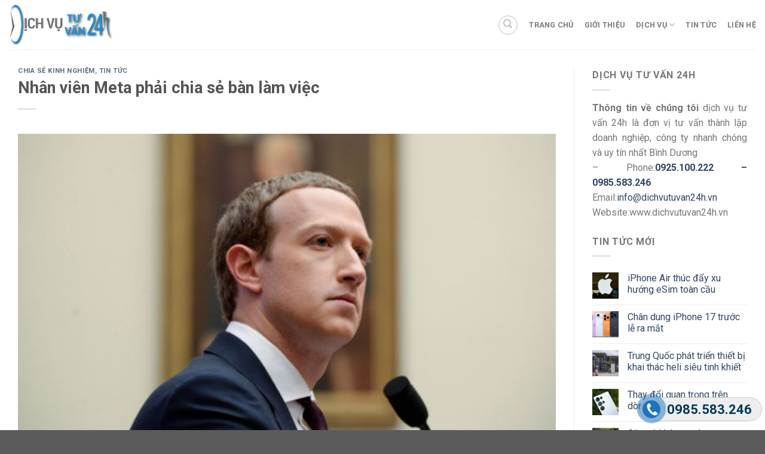

--- FILE ---
content_type: text/html; charset=UTF-8
request_url: https://dichvutuvan24h.vn/nhan-vien-meta-phai-chia-se-ban-lam-viec/
body_size: 18680
content:
<!DOCTYPE html> <!--[if IE 9 ]><html lang="vi" prefix="og: https://ogp.me/ns#" class="ie9 loading-site no-js"> <![endif]--> <!--[if IE 8 ]><html lang="vi" prefix="og: https://ogp.me/ns#" class="ie8 loading-site no-js"> <![endif]--> <!--[if (gte IE 9)|!(IE)]><!--><html lang="vi" prefix="og: https://ogp.me/ns#" class="loading-site no-js"> <!--<![endif]--><head><meta charset="UTF-8" /><link rel="profile" href="http://gmpg.org/xfn/11" /><link rel="pingback" href="https://dichvutuvan24h.vn/xmlrpc.php" /> <script>(function(html){html.className = html.className.replace(/\bno-js\b/,'js')})(document.documentElement);</script> <meta name="viewport" content="width=device-width, initial-scale=1, maximum-scale=1" /><title>Nhân viên Meta phải chia sẻ bàn làm việc - Dịch Vụ Tư Vấn 24h</title><style id="rocket-critical-css">p:empty:before{content:"​"}div.wpcf7{margin:0;padding:0}div.wpcf7 .screen-reader-response{position:absolute;overflow:hidden;clip:rect(1px,1px,1px,1px);height:1px;width:1px;margin:0;padding:0;border:0}div.wpcf7-response-output{margin:2em .5em 1em;padding:.2em 1em;border:2px solid red}.wpcf7-form-control-wrap{position:relative}.wpcf7-display-none{display:none}div.wpcf7 .ajax-loader{visibility:hidden;display:inline-block;background-image:url(https://dichvutuvan24h.vn/wp-content/plugins/contact-form-7/images/ajax-loader.gif);width:16px;height:16px;border:none;padding:0;margin:0 0 0 4px;vertical-align:middle}.fone{font-size:22px;color:red;line-height:40px;font-weight:700;padding-left:45px;margin:0 0}.fix_tel{position:fixed;bottom:15px;right:0;z-index:999}.fix_tel a{text-decoration:none;display:block}.tel{background:#eee;width:205px;height:40px;position:relative;overflow:hidden;background-size:40px;border-radius:28px;border:solid 1px #ccc}.ring-alo-phone{background-color:transparent;height:80px;position:absolute;visibility:hidden;width:80px;z-index:200000!important}.ring-alo-phone.ring-alo-show{visibility:visible}.ring-alo-ph-circle{animation:1.2s ease-in-out 0s normal none infinite running ring-alo-circle-anim;background-color:transparent;border:2px solid rgba(30,30,30,.4);border-radius:100%;height:70px;left:10px;opacity:.1;position:absolute;top:12px;transform-origin:50% 50% 0;width:70px}.ring-alo-phone.ring-alo-green .ring-alo-ph-circle{border-color:red;opacity:.5}.ring-alo-ph-circle-fill{animation:2.3s ease-in-out 0s normal none infinite running ring-alo-circle-fill-anim;background-color:#000;border:2px solid transparent;border-radius:100%;height:30px;left:30px;opacity:.1;position:absolute;top:33px;transform-origin:50% 50% 0;width:30px}.ring-alo-phone.ring-alo-green .ring-alo-ph-circle-fill{background-color:rgba(0,175,242,.5);opacity:0.75!important}.ring-alo-ph-img-circle{animation:1s ease-in-out 0s normal none infinite running ring-alo-circle-img-anim;border:2px solid transparent;border-radius:100%;height:30px;left:30px;opacity:1;position:absolute;top:33px;transform-origin:50% 50% 0;width:30px}.ring-alo-phone.ring-alo-green .ring-alo-ph-img-circle{background-color:red}@keyframes ring-alo-circle-anim{0%{opacity:.1;transform:rotate(0deg) scale(.5) skew(1deg)}30%{opacity:.5;transform:rotate(0deg) scale(.7) skew(1deg)}100%{opacity:.6;transform:rotate(0deg) scale(1) skew(1deg)}}@keyframes ring-alo-circle-img-anim{0%{transform:rotate(0deg) scale(1) skew(1deg)}10%{transform:rotate(-25deg) scale(1) skew(1deg)}20%{transform:rotate(25deg) scale(1) skew(1deg)}30%{transform:rotate(-25deg) scale(1) skew(1deg)}40%{transform:rotate(25deg) scale(1) skew(1deg)}50%{transform:rotate(0deg) scale(1) skew(1deg)}100%{transform:rotate(0deg) scale(1) skew(1deg)}}@keyframes ring-alo-circle-fill-anim{0%{opacity:.2;transform:rotate(0deg) scale(.7) skew(1deg)}50%{opacity:.2;transform:rotate(0deg) scale(1) skew(1deg)}100%{opacity:.2;transform:rotate(0deg) scale(.7) skew(1deg)}}.ring-alo-ph-img-circle a img{padding:1px 0 0 1px;width:30px;position:relative;top:-1px}html{font-family:sans-serif;-ms-text-size-adjust:100%;-webkit-text-size-adjust:100%}body{margin:0}article,aside,header,main{display:block}a{background-color:transparent}strong{font-weight:inherit}strong{font-weight:bolder}img{border-style:none}button,input{font:inherit}button,input{overflow:visible}button{text-transform:none}button,[type="submit"]{-webkit-appearance:button}button::-moz-focus-inner,input::-moz-focus-inner{border:0;padding:0}button:-moz-focusring,input:-moz-focusring{outline:1px dotted ButtonText}[type="search"]{-webkit-appearance:textfield}[type="search"]::-webkit-search-cancel-button,[type="search"]::-webkit-search-decoration{-webkit-appearance:none}*,*:before,*:after{box-sizing:border-box}html{box-sizing:border-box;background-attachment:fixed}body{color:#777;scroll-behavior:smooth;-webkit-font-smoothing:antialiased;-moz-osx-font-smoothing:grayscale}img{max-width:100%;height:auto;display:inline-block;vertical-align:middle}p:empty{display:none}a,button,input{-ms-touch-action:manipulation;touch-action:manipulation}.col{position:relative;margin:0;padding:0 15px 30px;width:100%}@media screen and (max-width:849px){.col{padding-bottom:30px}}@media screen and (min-width:850px){.row-divided>.col+.col:not(.large-12){border-left:1px solid #ececec}}.align-top{-webkit-justify-content:flex-start!important;-ms-flex-pack:start!important;justify-content:flex-start!important;-webkit-align-items:flex-start!important;-ms-flex-align:start!important;-ms-grid-row-align:flex-start!important;align-items:flex-start!important;-webkit-align-self:flex-start!important;-ms-flex-item-align:start!important;align-self:flex-start!important;vertical-align:top!important}@media screen and (min-width:850px){.large-3{max-width:25%;-webkit-flex-basis:25%;-ms-flex-preferred-size:25%;flex-basis:25%}.large-9{max-width:75%;-webkit-flex-basis:75%;-ms-flex-preferred-size:75%;flex-basis:75%}}body,.container,.row{width:100%;margin:0 auto}.container{padding-left:15px;padding-right:15px}.container,.row{max-width:1080px}.row.row-large{max-width:1110px}.flex-row{-js-display:flex;display:-webkit-flex;display:-ms-flexbox;display:flex;-webkit-flex-flow:row nowrap;-ms-flex-flow:row nowrap;flex-flow:row nowrap;-webkit-align-items:center;-ms-flex-align:center;align-items:center;-webkit-justify-content:space-between;-ms-flex-pack:justify;justify-content:space-between;width:100%}.header .flex-row{height:100%}.flex-col{max-height:100%}.flex-grow{-webkit-flex:1;-ms-flex:1;flex:1;-ms-flex-negative:1;-ms-flex-preferred-size:auto!important}.flex-center{margin:0 auto}.flex-left{margin-right:auto}.flex-right{margin-left:auto}@media all and (-ms-high-contrast:none){.nav>li>a>i{top:-1px}}.row{width:100%;-js-display:flex;display:-webkit-flex;display:-ms-flexbox;display:flex;-webkit-flex-flow:row wrap;-ms-flex-flow:row wrap;flex-flow:row wrap}@media screen and (min-width:850px){.row-large{padding-left:0;padding-right:0}.row-large>.col{padding:0 30px 30px;margin-bottom:0}}.nav-dropdown{position:absolute;min-width:260px;max-height:0;z-index:9;padding:20px 0 20px;opacity:0;margin:0;box-shadow:1px 1px 15px rgba(0,0,0,.15);border:2px solid #ddd;color:#777;background-color:#fff;text-align:left;display:table;left:-99999px}.nav-dropdown:after{visibility:hidden;display:block;content:"";clear:both;height:0}.nav-dropdown li{display:block;margin:0;vertical-align:top}.nav-dropdown li ul{margin:0;padding:0}.nav-dropdown>li.html{min-width:260px}.nav-column li>a,.nav-dropdown>li>a{width:auto;display:block;padding:10px 20px;line-height:1.3}.nav-column>li:last-child:not(.nav-dropdown-col)>a,.nav-dropdown>li:last-child:not(.nav-dropdown-col)>a{border-bottom:0!important}.nav-dropdown>li.nav-dropdown-col{text-align:left;display:table-cell;white-space:nowrap;width:160px;min-width:160px;border-right:1px solid transparent}.nav-dropdown .menu-item-has-children>a,.nav-dropdown .nav-dropdown-col>a{text-transform:uppercase;font-size:.8em;font-weight:bolder;color:#000}.nav-dropdown-default .nav-column li>a,.nav-dropdown.nav-dropdown-default>li>a{padding-left:0;padding-right:0;margin:0 10px;border-bottom:1px solid #ececec}.nav-dropdown-default{padding:20px}.nav-dropdown-has-arrow li.has-dropdown:after,.nav-dropdown-has-arrow li.has-dropdown:before{bottom:-2px;z-index:10;opacity:0;left:50%;border:solid transparent;content:'';height:0;width:0;position:absolute}.nav-dropdown-has-arrow li.has-dropdown:after{border-color:rgba(221,221,221,0);border-bottom-color:#fff;border-width:8px;margin-left:-8px}.nav-dropdown-has-arrow li.has-dropdown:before{z-index:-999;border-bottom-color:#ddd;border-width:11px;margin-left:-11px}.nav p{margin:0;padding-bottom:0}.nav,.nav ul:not(.nav-dropdown){margin:0;padding:0}.nav>li>button{margin-bottom:0}.nav{width:100%;position:relative;display:inline-block;display:-webkit-flex;display:-ms-flexbox;display:flex;-webkit-flex-flow:row wrap;-ms-flex-flow:row wrap;flex-flow:row wrap;-webkit-align-items:center;-ms-flex-align:center;align-items:center}.nav>li{display:inline-block;list-style:none;margin:0;padding:0;position:relative;margin:0 7px}.nav>li>a{padding:10px 0;display:inline-block;display:-webkit-inline-flex;display:-ms-inline-flexbox;display:inline-flex;-webkit-flex-wrap:wrap;-ms-flex-wrap:wrap;flex-wrap:wrap;-webkit-align-items:center;-ms-flex-align:center;align-items:center}.nav.nav-small>li>a{vertical-align:top;padding-top:5px;padding-bottom:5px;font-weight:400}.nav-small.nav>li.html{font-size:.75em}.nav-center{-webkit-justify-content:center;-ms-flex-pack:center;justify-content:center}.nav-left{-webkit-justify-content:flex-start;-ms-flex-pack:start;justify-content:flex-start}.nav-right{-webkit-justify-content:flex-end;-ms-flex-pack:end;justify-content:flex-end}@media (max-width:849px){.medium-nav-center{-webkit-justify-content:center;-ms-flex-pack:center;justify-content:center}}.nav>li>a,.nav-dropdown>li>a,.nav-column>li>a{color:rgba(102,102,102,.85)}.nav-dropdown>li>a,.nav-column>li>a{display:block}.nav li:last-child{margin-right:0!important}.nav-uppercase>li>a{letter-spacing:.02em;text-transform:uppercase;font-weight:bolder}@media (min-width:850px){.nav-divided>li{margin:0 .7em}.nav-divided>li+li>a:after{content:"";position:absolute;top:50%;width:1px;border-left:1px solid rgba(0,0,0,.1);height:15px;margin-top:-7px;left:-1em}}li.html form,li.html input{margin:0}.toggle{height:auto;width:45px;line-height:1;box-shadow:none!important;padding:0;color:currentColor;opacity:.6;margin:0 5px 0 0}.toggle i{font-size:1.8em}.nav.nav-vertical{-webkit-flex-flow:column;-ms-flex-flow:column;flex-flow:column}.nav-vertical li{list-style:none;margin:0;width:100%}.nav-vertical li li{font-size:1em;padding-left:.5em}.nav-vertical>li{display:-webkit-flex;display:-ms-flexbox;display:flex;-webkit-flex-flow:row wrap;-ms-flex-flow:row wrap;flex-flow:row wrap;-webkit-align-items:center;-ms-flex-align:center;align-items:center}.nav-vertical>li ul{width:100%}.nav-vertical li li.menu-item-has-children{margin-bottom:1em}.nav-vertical>li>ul>li a,.nav-vertical>li>a{display:block;width:auto;-webkit-flex-grow:1;-ms-flex-positive:1;flex-grow:1}.nav-vertical li li.menu-item-has-children>a{color:#000;text-transform:uppercase;font-size:.8em;font-weight:bolder}.nav-vertical>li.html{padding-top:1em;padding-bottom:1em}.nav-vertical>li>ul li a{color:#666}.nav-vertical>li>ul{margin:0 0 2em;padding-left:1em}.nav .children{position:fixed;opacity:0;left:-99999px;-webkit-transform:translateX(-10px);-ms-transform:translateX(-10px);transform:translateX(-10px)}.nav-sidebar.nav-vertical>li+li{border-top:1px solid #ececec}.nav-vertical>li+li{border-top:1px solid #ececec}.nav-vertical .social-icons{display:block;width:100%}.badge{display:table;z-index:20;height:2.8em;width:2.8em;-webkit-backface-visibility:hidden;backface-visibility:hidden}.badge-inner{display:table-cell;vertical-align:middle;text-align:center;width:100%;height:100%;background-color:#446084;line-height:.85;color:#fff;font-weight:bolder;padding:2px}.badge-small{width:2.3em;height:2.3em}.badge-small .badge-inner{line-height:.7}.badge-outline .badge-inner{color:#446084;background-color:#fff;border:2px solid currentColor}.badge-outline{margin-left:-.4em}.widget .badge-outline .badge-inner{background-color:transparent}.widget .badge{margin:0!important}.banner{position:relative;background-color:#446084;width:100%;min-height:30px}.banner-bg{overflow:hidden}.banner-layers{max-height:100%;height:100%;position:relative}@media (max-width:549px){.banner-layers{overflow:auto;-webkit-overflow-scrolling:touch}}.banner-layers>*{position:absolute!important}.button,button,input[type='submit']{position:relative;display:inline-block;background-color:transparent;text-transform:uppercase;font-size:.97em;letter-spacing:.03em;-ms-touch-action:none;touch-action:none;font-weight:bolder;text-align:center;color:currentColor;text-decoration:none;border:1px solid transparent;vertical-align:middle;border-radius:0;margin-top:0;margin-right:1em;text-shadow:none;line-height:2.4em;min-height:2.5em;padding:0 1.2em;max-width:100%;text-rendering:optimizeLegibility;box-sizing:border-box}.button.is-outline{line-height:2.19em}.button,input[type='submit'],input[type='submit'].button{color:#fff;background-color:#446084;background-color:var(--primary-color);border-color:rgba(0,0,0,.05)}.button.is-outline{border:2px solid currentColor;background-color:transparent}.dark .button,.dark input[type='submit']{color:#fff}.is-outline{color:silver}input[type='submit'],input[type='submit'].button,input[type='submit']{background-color:#446084}.secondary{background-color:#d26e4b}.text-center .button:first-of-type{margin-left:0!important}.flex-col button,.flex-col .button,.flex-col input{margin-bottom:0}.is-divider{height:3px;display:block;background-color:rgba(0,0,0,.1);margin:1em 0 1em;width:100%;max-width:30px}.widget .is-divider{margin-top:.66em}form{margin-bottom:0}input[type='email'],input[type='search']{box-sizing:border-box;border:1px solid #ddd;padding:0 .75em;height:2.507em;font-size:.97em;border-radius:0;max-width:100%;width:100%;vertical-align:middle;background-color:#fff;color:#333;box-shadow:inset 0 1px 2px rgba(0,0,0,.1)}input[type='email'],input[type='search']{-webkit-appearance:none;-moz-appearance:none;appearance:none}.form-flat input:not([type="submit"]){background-color:rgba(0,0,0,.03);box-shadow:none;border-color:rgba(0,0,0,.09);background-position:99% 50%;color:currentColor!important;border-radius:99px}.form-flat input{border-radius:99px}.dark .form-flat input:not([type="submit"]),.nav-dark .form-flat input:not([type="submit"]){background-color:rgba(255,255,255,.2)!important;border-color:rgba(255,255,255,.09);color:#FFF}.nav-dark .form-flat input::-webkit-input-placeholder,.dark .form-flat input::-webkit-input-placeholder{color:#FFF}i[class^="icon-"]{font-family:'fl-icons'!important;speak:none!important;margin:0;padding:0;display:inline-block;font-style:normal!important;font-weight:normal!important;font-variant:normal!important;text-transform:none!important;position:relative;line-height:1.2}button i,.button i{vertical-align:middle;top:-1.5px}a.icon:not(.button){font-family:sans-serif;margin-left:.25em;margin-right:.25em;font-size:1.2em}.header a.icon:not(.button){margin-left:.3em;margin-right:.3em}.header .nav-small a.icon:not(.button){font-size:1em}.button.icon{margin-left:.12em;margin-right:.12em;min-width:2.5em;padding-left:.6em;padding-right:.6em;display:inline-block}.button.icon i{font-size:1.2em}.button.icon.circle{padding-left:0;padding-right:0}.button.icon.circle>i{margin:0 8px}.button.icon.circle>i:only-child{margin:0}.nav>li>a>i{vertical-align:middle;font-size:20px}.nav>li>a>i+span{margin-left:5px}.nav-small>li>a>i{font-size:1em}.nav>li>a>i.icon-search{font-size:1.2em}.nav>li>a>i.icon-menu{font-size:1.9em}.nav>li.has-icon>a>i{min-width:1em}.nav-vertical>li>a>i{font-size:16px;opacity:.6;top:-2px}.has-dropdown .icon-angle-down{font-size:16px;margin-left:.2em;opacity:.6}img{opacity:1}.overlay{position:absolute;top:0;bottom:0;height:100%;left:-1px;right:-1px;background-color:rgba(0,0,0,.15)}.lightbox-content{background-color:#fff;max-width:875px;margin:0 auto;-webkit-transform:translateZ(0);transform:translateZ(0);box-shadow:3px 3px 20px 0 rgba(0,0,0,.15);position:relative}.mfp-hide{display:none!important}.text-box{max-height:100%}.text-box .text{position:relative;z-index:10;backface-visbility:hidden}a{color:#334862;text-decoration:none}a.plain{color:currentColor}ul{list-style:disc}ul{margin-top:0;padding:0}ul ul{margin:1.5em 0 1.5em 3em}li{margin-bottom:.6em}.button,button,input{margin-bottom:1em}form,p,ul{margin-bottom:1.3em}form p{margin-bottom:.5em}body{line-height:1.6}h1,h3,h6{color:#555;width:100%;margin-top:0;margin-bottom:.5em;text-rendering:optimizeSpeed}h1{font-size:1.7em;line-height:1.3}h3{font-size:1.25em}h6{font-size:.85em;opacity:.8}@media (max-width:549px){h1{font-size:1.4em}h3{font-size:1em}}p{margin-top:0}p.lead{font-size:1.3em}.uppercase,h6,span.widget-title{line-height:1.05;letter-spacing:.05em;text-transform:uppercase}span.widget-title{font-size:1em;font-weight:600}.is-normal{font-weight:400}.uppercase{line-height:1.2;text-transform:uppercase}.is-small{font-size:.8em}.is-xsmall{font-size:.7em}.banner .button{margin-top:.5em;margin-bottom:.5em}.banner h3{font-size:2em}.banner h3{padding:0;font-weight:400;margin-top:.2em;margin-bottom:.2em;line-height:1}.banner p{padding:0;margin-top:1em;margin-bottom:1em}.nav>li>a{font-size:.8em}.nav>li.html{font-size:.85em}.container:after,.row:after{content:"";display:table;clear:both}@media (min-width:850px){.show-for-medium{display:none!important}}@media (max-width:849px){.hide-for-medium{display:none!important}}.full-width{width:100%!important;max-width:100%!important;padding-left:0!important;padding-right:0!important;display:block}.mb-0{margin-bottom:0!important}.ml-0{margin-left:0!important}.mr-half{margin-right:15px}.pb-half{padding-bottom:15px}.pt-half{padding-top:15px}.text-left{text-align:left}.text-center{text-align:center}.text-center>div,.text-center .is-divider{margin-left:auto;margin-right:auto}.relative{position:relative!important}.fixed{position:fixed!important;z-index:12}.bottom{bottom:0}.fill{position:absolute;top:0;left:0;height:100%;right:0;bottom:0;padding:0!important;margin:0!important}.bg-fill{background-size:cover!important;background-repeat:no-repeat!important;background-position:50% 50%}.circle{border-radius:999px!important;object-fit:cover}.z-1{z-index:21}.z-top{z-index:9995}.block{display:block}.op-7{opacity:.7}.no-scrollbar{-ms-overflow-style:-ms-autohiding-scrollbar}.no-scrollbar::-webkit-scrollbar{width:0px!important;height:0px!important}.screen-reader-text{clip:rect(1px,1px,1px,1px);position:absolute!important;height:1px;width:1px;overflow:hidden}@media screen and (max-width:549px){.x10{left:10%}.y50{top:50.3%;-webkit-transform:translateY(-50%);-ms-transform:translateY(-50%);transform:translateY(-50%)}}@media screen and (min-width:550px) and (max-width:849px){.md-x10{left:10%}.md-y50{top:50%;-webkit-transform:translateY(-50%)!important;-ms-transform:translateY(-50%)!important;transform:translateY(-50%)!important}}@media screen and (min-width:850px){.lg-x10{left:10%}.lg-y50{top:50%;-webkit-transform:translateY(-50%)!important;-ms-transform:translateY(-50%)!important;transform:translateY(-50%)!important}}.res-text{font-size:11px}@media screen and (min-width:550px){.res-text{font-size:1.8vw}}@media screen and (min-width:850px){.res-text{font-size:16px}}[data-animate]{will-change:filter,transform,opacity;-webkit-backface-visibility:hidden;-webkit-animation-fill-mode:forwards;animation-fill-mode:forwards;opacity:0!important}[data-animate="fadeInUp"]{-webkit-transform:translate3d(0,70px,0);transform:translate3d(0,70px,0)}.is-border{border-width:1px;border-style:solid;border-color:#ececec;position:absolute;border-radius:0;margin:0;top:0;bottom:0;right:0;left:0}.is-dashed{border-style:dashed}.button.tooltip{opacity:1}.dark,.dark p{color:#f1f1f1}.dark h3{color:#fff}.nav-dark .nav>li>a{color:rgba(255,255,255,.8)}.nav-dark .nav-divided>li+li>a:after{border-color:rgba(255,255,255,.2)}.nav-dark .nav>li.html{color:#fff}html{overflow-x:hidden}#wrapper,#main{background-color:#fff;position:relative}.page-wrapper{padding-top:30px;padding-bottom:30px}.header,.header-wrapper{width:100%;z-index:30;position:relative;background-size:cover;background-position:50% 0}.header-bg-color{background-color:rgba(255,255,255,.9)}.header-top{display:-webkit-flex;display:-ms-flexbox;display:flex;-webkit-align-items:center;-ms-flex-align:center;align-items:center;-webkit-flex-wrap:no-wrap;-ms-flex-wrap:no-wrap;flex-wrap:no-wrap}.header-bg-image,.header-bg-color{background-position:50% 0}.header-top{background-color:#446084;z-index:11;position:relative;min-height:20px}.header-main{z-index:10;position:relative}.top-divider{margin-bottom:-1px;border-top:1px solid currentColor;opacity:.1}.nav>li.header-divider{border-left:1px solid rgba(0,0,0,.1);height:30px;vertical-align:middle;position:relative;margin:0 7.5px}.post{margin:0 0 30px}.entry-header-text{padding:1.5em 0 1.5em}.entry-header-text.text-center{padding-left:1.5em;padding-right:1.5em}.entry-header-text-top{padding-top:0}.entry-content{padding-top:1.5em;padding-bottom:1.5em}.badge.post-date{top:7%}.widget{margin-bottom:1.5em}.widget ul{margin:0}.widget li{list-style:none}.widget>ul>li{list-style:none;margin-bottom:.3em;text-align:left;margin:0}.widget>ul>li:before{font-family:'fl-icons';display:inline-block;opacity:.6;margin-right:6px}.widget>ul>li+li{border-top:1px solid #ececec}.recent-blog-posts{padding:10px 0 10px}.recent-blog-posts a{line-height:1.2;display:block;margin-bottom:6px}.wpcf7{color:#333;position:relative}.wpcf7 .ajax-loader{display:none!important}.dark .wpcf7{color:#FFF}.wpcf7 p{padding:0;margin:0}.wpcf7 .wpcf7-form-control-wrap{display:block}.wpcf7 .ajax-loader{position:absolute;right:0;background-color:#FFF;border-radius:99px}.wpcf7 .wpcf7-response-output{margin:5px 0 0 0;border-radius:10px}html{background-color:#5b5b5b}.back-to-top{margin:0;opacity:0;bottom:20px;right:20px;-webkit-transform:translateY(30%);-ms-transform:translateY(30%);transform:translateY(30%)}.logo{line-height:1;margin:0}.logo a{text-decoration:none;display:block;color:#446084;font-size:32px;text-transform:uppercase;font-weight:bolder;margin:0}.logo img{display:block;width:auto}.header-logo-dark{display:none!important}.logo-left .logo{margin-left:0;margin-right:30px}@media screen and (max-width:849px){.header-inner .nav{-webkit-flex-wrap:nowrap;-ms-flex-wrap:nowrap;flex-wrap:nowrap}.medium-logo-center .flex-left{-webkit-order:1;-ms-flex-order:1;order:1;-webkit-flex:1 1 0%;-ms-flex:1 1 0%;flex:1 1 0%}.medium-logo-center .logo{-webkit-order:2;-ms-flex-order:2;order:2;text-align:center;margin:0 15px}.medium-logo-center .logo img{margin:0 auto}.medium-logo-center .flex-right{-webkit-flex:1 1 0%;-ms-flex:1 1 0%;flex:1 1 0%;-webkit-order:3;-ms-flex-order:3;order:3}}.sidebar-menu .search-form{display:block!important}.searchform-wrapper form{margin-bottom:0}.sidebar-menu .search-form{padding:5px 0;width:100%}.searchform-wrapper:not(.form-flat) .submit-button{border-top-left-radius:0!important;border-bottom-left-radius:0!important}.searchform{position:relative}.searchform .button.icon{margin:0}.searchform .button.icon i{font-size:1.2em}.searchform-wrapper{width:100%}.searchform-wrapper .autocomplete-suggestions{overflow-y:scroll;-webkit-overflow-scrolling:touch;max-height:50vh;overflow-y:auto}.header .search-form .autocomplete-suggestions{max-height:80vh}.header .search-form .live-search-results{text-align:left;color:#111;top:105%;box-shadow:0 0 10px 0 rgba(0,0,0,.1);left:0;right:0;background-color:rgba(255,255,255,.95);position:absolute}.header li .html .live-search-results{top:0;position:relative;box-shadow:none;background-color:transparent}.icon-phone:before{content:"\e600"}.icon-menu:before{content:"\e800"}.icon-angle-up:before{content:"\f106"}.icon-angle-down:before{content:"\f107"}.icon-twitter:before{content:"\e001"}.icon-envelop:before{content:"\e003"}.icon-facebook:before{content:"\e002"}.icon-instagram:before{content:"\e00e"}.icon-search:before{content:"\e012"}.social-icons{display:inline-block;vertical-align:middle;font-size:.85em;color:#999}.html .social-icons{font-size:1em}.social-icons i{min-width:1em}.nav-dark .social-icons{color:#FFF}.float-menu a{text-decoration:none}.float-menu ul{list-style-type:none;margin:0;padding:0}.fm-bar{position:fixed;z-index:10100}.fm-bar.fm-side-space{margin:2px}.fm-bar.fm-button-space li:not(:last-child){margin-bottom:2px}.fm-bar a{width:42px;display:block;position:relative}.fm-icon{width:42px;height:42px;line-height:42px;position:relative;z-index:11;display:inline-block;vertical-align:middle;text-align:center;background-repeat:no-repeat;font-size:24px}.fm-label{font-size:15px;line-height:42px;padding:0 11px 0 8px;position:absolute;left:42px;top:0;z-index:10;display:none;box-sizing:border-box;white-space:nowrap}.fm-label-space .fm-label{margin-left:2px}.fm-hit{height:100%;position:absolute;left:0;top:0;display:none;height:42px}.fm-label-space .fm-hit{width:2px;left:42px}.fm-item-0 .fm-icon,.fm-item-0 .fm-label{color:#fff;background-color:#0c685f}.fm-item-1 .fm-icon,.fm-item-1 .fm-label{color:#fff;background-color:#00ead3}</style><meta name="description" content="Nhiều nhân viên Meta không còn bàn làm việc riêng, phải chia sẻ chỗ ngồi vì công ty thu hẹp diện tích văn phòng và cắt giảm chi tiêu."/><meta name="robots" content="follow, index, max-snippet:-1, max-video-preview:-1, max-image-preview:large"/><link rel="canonical" href="https://dichvutuvan24h.vn/nhan-vien-meta-phai-chia-se-ban-lam-viec/" /><meta property="og:locale" content="vi_VN" /><meta property="og:type" content="article" /><meta property="og:title" content="Nhân viên Meta phải chia sẻ bàn làm việc - Dịch Vụ Tư Vấn 24h" /><meta property="og:description" content="Nhiều nhân viên Meta không còn bàn làm việc riêng, phải chia sẻ chỗ ngồi vì công ty thu hẹp diện tích văn phòng và cắt giảm chi tiêu." /><meta property="og:url" content="https://dichvutuvan24h.vn/nhan-vien-meta-phai-chia-se-ban-lam-viec/" /><meta property="og:site_name" content="Dịch Vụ Tư Vấn 24h" /><meta property="article:section" content="Chia sẻ kinh nghiệm" /><meta property="og:image" content="https://dichvutuvan24h.vn/wp-content/uploads/2022/11/CEO-Mark.jpg" /><meta property="og:image:secure_url" content="https://dichvutuvan24h.vn/wp-content/uploads/2022/11/CEO-Mark.jpg" /><meta property="og:image:width" content="655" /><meta property="og:image:height" content="391" /><meta property="og:image:alt" content="Nhân viên Meta phải chia sẻ bàn làm việc" /><meta property="og:image:type" content="image/jpeg" /><meta name="twitter:card" content="summary_large_image" /><meta name="twitter:title" content="Nhân viên Meta phải chia sẻ bàn làm việc - Dịch Vụ Tư Vấn 24h" /><meta name="twitter:description" content="Nhiều nhân viên Meta không còn bàn làm việc riêng, phải chia sẻ chỗ ngồi vì công ty thu hẹp diện tích văn phòng và cắt giảm chi tiêu." /><meta name="twitter:image" content="https://dichvutuvan24h.vn/wp-content/uploads/2022/11/CEO-Mark.jpg" /> <script type="application/ld+json" class="rank-math-schema-pro">{"@context":"https://schema.org","@graph":[{"@type":"BreadcrumbList","@id":"https://dichvutuvan24h.vn/nhan-vien-meta-phai-chia-se-ban-lam-viec/#breadcrumb","itemListElement":[{"@type":"ListItem","position":"1","item":{"@id":"https://dichvutuvan24h.vn","name":"Home"}},{"@type":"ListItem","position":"2","item":{"@id":"https://dichvutuvan24h.vn/chia-se-kinh-nghiem/","name":"Chia s\u1ebb kinh nghi\u1ec7m"}},{"@type":"ListItem","position":"3","item":{"@id":"https://dichvutuvan24h.vn/nhan-vien-meta-phai-chia-se-ban-lam-viec/","name":"Nh\u00e2n vi\u00ean Meta ph\u1ea3i chia s\u1ebb b\u00e0n l\u00e0m vi\u1ec7c"}}]}]}</script> <link rel='dns-prefetch' href='//fonts.googleapis.com' /><link rel="alternate" type="application/rss+xml" title="Dòng thông tin Dịch Vụ Tư Vấn 24h &raquo;" href="https://dichvutuvan24h.vn/feed/" /><link rel="alternate" type="application/rss+xml" title="Dòng phản hồi Dịch Vụ Tư Vấn 24h &raquo;" href="https://dichvutuvan24h.vn/comments/feed/" /><link rel="alternate" type="application/rss+xml" title="Dịch Vụ Tư Vấn 24h &raquo; Nhân viên Meta phải chia sẻ bàn làm việc Dòng phản hồi" href="https://dichvutuvan24h.vn/nhan-vien-meta-phai-chia-se-ban-lam-viec/feed/" /><style type="text/css">img.wp-smiley,img.emoji{display:inline!important;border:none!important;box-shadow:none!important;height:1em!important;width:1em!important;margin:0 .07em!important;vertical-align:-0.1em!important;background:none!important;padding:0!important}</style><link rel='preload' id='wp-block-library-css'  href='https://dichvutuvan24h.vn/wp-includes/css/dist/block-library/style.min.css' as="style" onload="this.onload=null;this.rel='stylesheet'" type='text/css' media='all' /><link data-minify="1" rel='preload' id='contact-form-7-css'  href='https://dichvutuvan24h.vn/wp-content/cache/min/1/wp-content/plugins/contact-form-7/includes/css/styles-9417a3236cc5b729ef19e362f90d8a0a.css' as="style" onload="this.onload=null;this.rel='stylesheet'" type='text/css' media='all' /><link data-minify="1" rel='preload' id='easy-callnow-css'  href='https://dichvutuvan24h.vn/wp-content/cache/min/1/wp-content/plugins/easy-call-now/public/css/easy-callnow-public-4fc2628232ecf53d871da2fa69ac8983.css' as="style" onload="this.onload=null;this.rel='stylesheet'" type='text/css' media='all' /><link rel='preload' id='toc-screen-css'  href='https://dichvutuvan24h.vn/wp-content/cache/busting/1/wp-content/plugins/table-of-contents-plus/screen.min-2106.css' as="style" onload="this.onload=null;this.rel='stylesheet'" type='text/css' media='all' /><link data-minify="1" rel='preload' id='flatsome-icons-css'  href='https://dichvutuvan24h.vn/wp-content/cache/min/1/wp-content/themes/flatsome/assets/css/fl-icons-7a952219974fd4ef16e7231c8fac8988.css' as="style" onload="this.onload=null;this.rel='stylesheet'" type='text/css' media='all' /><link data-minify="1" rel='preload' id='flatsome-main-css'  href='https://dichvutuvan24h.vn/wp-content/cache/min/1/wp-content/themes/flatsome/assets/css/flatsome-721b5c0ca93007e87d1ef6b58e03a0de.css' as="style" onload="this.onload=null;this.rel='stylesheet'" type='text/css' media='all' /><link data-minify="1" rel='preload' id='flatsome-style-css'  href='https://dichvutuvan24h.vn/wp-content/cache/min/1/wp-content/themes/flatsome-child/style-f16a71379dc7473bf1c94c1958ba7f58.css' as="style" onload="this.onload=null;this.rel='stylesheet'" type='text/css' media='all' /><link rel='preload' id='flatsome-googlefonts-css'  href='//fonts.googleapis.com/css?family=Roboto%3Aregular%2C700%2Cregular%2C700%2Cregular&#038;display=swap&#038;ver=3.9' as="style" onload="this.onload=null;this.rel='stylesheet'" type='text/css' media='all' /> <script type='text/javascript' src='https://dichvutuvan24h.vn/wp-content/cache/busting/1/wp-includes/js/jquery/jquery.min-3.6.0.js' id='jquery-core-js'></script> <script type='text/javascript' src='https://dichvutuvan24h.vn/wp-content/cache/busting/1/wp-includes/js/jquery/jquery-migrate.min-3.3.2.js' id='jquery-migrate-js'></script> <script data-minify="1" type='text/javascript' src='https://dichvutuvan24h.vn/wp-content/cache/min/1/wp-content/plugins/easy-call-now/public/js/easy-callnow-public-be8c6280db175125ebf3f02ff725f3f1.js' id='easy-callnow-js'></script> <link rel="https://api.w.org/" href="https://dichvutuvan24h.vn/wp-json/" /><link rel="alternate" type="application/json" href="https://dichvutuvan24h.vn/wp-json/wp/v2/posts/2713" /><link rel="EditURI" type="application/rsd+xml" title="RSD" href="https://dichvutuvan24h.vn/xmlrpc.php?rsd" /><link rel="wlwmanifest" type="application/wlwmanifest+xml" href="https://dichvutuvan24h.vn/wp-includes/wlwmanifest.xml" /><meta name="generator" content="WordPress 5.8.12" /><link rel='shortlink' href='https://dichvutuvan24h.vn/?p=2713' /><div class="fix_tel"><div class="ring-alo-phone ring-alo-green ring-alo-show" id="ring-alo-phoneIcon" style="right: 150px; bottom: -12px;"><div class="ring-alo-ph-circle"></div><div class="ring-alo-ph-circle-fill"></div><div class="ring-alo-ph-img-circle"><a href="tel:0985583246"> <img class="lazy"
src="https://dichvutuvan24h.vn/wp-content/plugins/easy-call-now/public/images/phone-ring.png"
alt="<php _e('Click to Call','call-now'); ?>"> <noscript>&amp;lt;img src="https://dichvutuvan24h.vn/wp-content/plugins/easy-call-now/public/images/phone-ring.png" alt=""&amp;gt;</noscript> </a></div></div><div class="tel"><p class="fone">0985.583.246</p></div></div><style type="text/css">.ring-alo-phone.ring-alo-green .ring-alo-ph-img-circle{background-color:#1e73be}.ring-alo-phone.ring-alo-green .ring-alo-ph-circle{background-color:#1e73be}.ring-alo-phone.ring-alo-green .ring-alo-ph-circle{border-color:#1e73be}.ring-alo-phone.ring-alo-green.ring-alo-hover .ring-alo-ph-img-circle,.ring-alo-phone.ring-alo-green:hover .ring-alo-ph-img-circle{background-color:#baf5a7}.fone{color:#003956}.tel{background-color:#eee}.fix_tel{top:auto;bottom:auto;right:auto;left:auto;bottom:15px;right:5px}</style><style>.bg{opacity:0;transition:opacity 1s;-webkit-transition:opacity 1s}.bg-loaded{opacity:1}</style><!--[if IE]><link rel="preload" type="text/css" href="https://dichvutuvan24h.vn/wp-content/themes/flatsome/assets/css/ie-fallback.css" as="style" onload="this.onload=null;this.rel='stylesheet'"><script src="//cdnjs.cloudflare.com/ajax/libs/html5shiv/3.6.1/html5shiv.js"></script><script>var head = document.getElementsByTagName('head')[0],style = document.createElement('style');style.type = 'text/css';style.styleSheet.cssText = ':before,:after{content:none !important';head.appendChild(style);setTimeout(function(){head.removeChild(style);}, 0);</script><script src="https://dichvutuvan24h.vn/wp-content/themes/flatsome/assets/libs/ie-flexibility.js"></script><![endif]--> <script type="text/javascript">var Tawk_API=Tawk_API||{}, Tawk_LoadStart=new Date();
(function(){
var s1=document.createElement("script"),s0=document.getElementsByTagName("script")[0];
s1.async=true;
s1.src='https://embed.tawk.to/60910ea4b1d5182476b56437/1f4ra2dbi';
s1.charset='UTF-8';
s1.setAttribute('crossorigin','*');
s0.parentNode.insertBefore(s1,s0);
})();</script> <link rel="icon" href="https://dichvutuvan24h.vn/wp-content/uploads/2019/09/cropped-logo-24h-32x32.png" sizes="32x32" /><link rel="icon" href="https://dichvutuvan24h.vn/wp-content/uploads/2019/09/cropped-logo-24h-192x192.png" sizes="192x192" /><link rel="apple-touch-icon" href="https://dichvutuvan24h.vn/wp-content/uploads/2019/09/cropped-logo-24h-180x180.png" /><meta name="msapplication-TileImage" content="https://dichvutuvan24h.vn/wp-content/uploads/2019/09/cropped-logo-24h-270x270.png" /><style id="custom-css" type="text/css">:root{--primary-color:#446084}.full-width .ubermenu-nav,.container,.row{max-width:1410px}.row.row-collapse{max-width:1380px}.row.row-small{max-width:1402.5px}.row.row-large{max-width:1440px}.header-main{height:83px}#logo img{max-height:83px}#logo{width:176px}.header-bottom{min-height:10px}.header-top{min-height:30px}.transparent .header-main{height:30px}.transparent #logo img{max-height:30px}.has-transparent + .page-title:first-of-type,.has-transparent + #main>.page-title,.has-transparent + #main>div>.page-title,.has-transparent + #main .page-header-wrapper:first-of-type .page-title{padding-top:30px}.header.show-on-scroll,.stuck .header-main{height:70px!important}.stuck #logo img{max-height:70px!important}.search-form{width:62%}.header-bg-color,.header-wrapper{background-color:rgba(255,255,255,.69)}.header-bottom{background-color:#f1f1f1}.header-main .nav>li>a{line-height:16px}@media (max-width:549px){.header-main{height:70px}#logo img{max-height:70px}}[data-icon-label]:after,.secondary.is-underline:hover,.secondary.is-outline:hover,.icon-label,.button.secondary:not(.is-outline),.button.alt:not(.is-outline),.badge-inner.on-sale,.button.checkout,.single_add_to_cart_button,.current .breadcrumb-step{background-color:#1e73be}[data-text-bg="secondary"]{background-color:#1e73be}.secondary.is-underline,.secondary.is-link,.secondary.is-outline,.stars a.active,.star-rating:before,.woocommerce-page .star-rating:before,.star-rating span:before,.color-secondary{color:#1e73be}[data-text-color="secondary"]{color:#1e73be!important}.secondary.is-outline:hover{border-color:#1e73be}body{font-size:100%}body{font-family:"Roboto",sans-serif}body{font-weight:0}.nav>li>a{font-family:"Roboto",sans-serif}.mobile-sidebar-levels-2 .nav>li>ul>li>a{font-family:"Roboto",sans-serif}.nav>li>a{font-weight:700}.mobile-sidebar-levels-2 .nav>li>ul>li>a{font-weight:700}h1,h2,h3,h4,h5,h6,.heading-font,.off-canvas-center .nav-sidebar.nav-vertical>li>a{font-family:"Roboto",sans-serif}h1,h2,h3,h4,h5,h6,.heading-font,.banner h1,.banner h2{font-weight:700}.alt-font{font-family:"Roboto",sans-serif}.alt-font{font-weight:0!important}.label-new.menu-item>a:after{content:"New"}.label-hot.menu-item>a:after{content:"Hot"}.label-sale.menu-item>a:after{content:"Sale"}.label-popular.menu-item>a:after{content:"Popular"}</style><script>/*! loadCSS rel=preload polyfill. [c]2017 Filament Group, Inc. MIT License */
(function(w){"use strict";if(!w.loadCSS){w.loadCSS=function(){}}
var rp=loadCSS.relpreload={};rp.support=(function(){var ret;try{ret=w.document.createElement("link").relList.supports("preload")}catch(e){ret=!1}
return function(){return ret}})();rp.bindMediaToggle=function(link){var finalMedia=link.media||"all";function enableStylesheet(){link.media=finalMedia}
if(link.addEventListener){link.addEventListener("load",enableStylesheet)}else if(link.attachEvent){link.attachEvent("onload",enableStylesheet)}
setTimeout(function(){link.rel="stylesheet";link.media="only x"});setTimeout(enableStylesheet,3000)};rp.poly=function(){if(rp.support()){return}
var links=w.document.getElementsByTagName("link");for(var i=0;i<links.length;i++){var link=links[i];if(link.rel==="preload"&&link.getAttribute("as")==="style"&&!link.getAttribute("data-loadcss")){link.setAttribute("data-loadcss",!0);rp.bindMediaToggle(link)}}};if(!rp.support()){rp.poly();var run=w.setInterval(rp.poly,500);if(w.addEventListener){w.addEventListener("load",function(){rp.poly();w.clearInterval(run)})}else if(w.attachEvent){w.attachEvent("onload",function(){rp.poly();w.clearInterval(run)})}}
if(typeof exports!=="undefined"){exports.loadCSS=loadCSS}
else{w.loadCSS=loadCSS}}(typeof global!=="undefined"?global:this))</script></head><body class="post-template-default single single-post postid-2713 single-format-standard lightbox nav-dropdown-has-arrow nav-dropdown-has-shadow nav-dropdown-has-border"><a class="skip-link screen-reader-text" href="#main">Skip to content</a><div id="wrapper"><header id="header" class="header has-sticky sticky-jump"><div class="header-wrapper"><div id="masthead" class="header-main "><div class="header-inner flex-row container logo-left medium-logo-center" role="navigation"><div id="logo" class="flex-col logo"> <a href="https://dichvutuvan24h.vn/" title="Dịch Vụ Tư Vấn 24h - Dịch Vụ thành nghiệp doanh nghiệp" rel="home"> <img width="176" height="83" src="https://dichvutuvan24h.vn/wp-content/uploads/2019/09/Asset-1@4x.png" class="header_logo header-logo" alt="Dịch Vụ Tư Vấn 24h"/><img  width="176" height="83" src="https://dichvutuvan24h.vn/wp-content/uploads/2019/09/Asset-1@4x.png" class="header-logo-dark" alt="Dịch Vụ Tư Vấn 24h"/></a></div><div class="flex-col show-for-medium flex-left"><ul class="mobile-nav nav nav-left "><li class="nav-icon has-icon"> <a href="#" data-open="#main-menu" data-pos="left" data-bg="main-menu-overlay" data-color="" class="is-small" aria-label="Menu" aria-controls="main-menu" aria-expanded="false"> <i class="icon-menu" ></i> </a></li></ul></div><div class="flex-col hide-for-medium flex-left
flex-grow"><ul class="header-nav header-nav-main nav nav-left  nav-spacing-medium nav-uppercase" ></ul></div><div class="flex-col hide-for-medium flex-right"><ul class="header-nav header-nav-main nav nav-right  nav-spacing-medium nav-uppercase"><li class="header-search header-search-dropdown has-icon has-dropdown menu-item-has-children"><div class="header-button"> <a href="#" aria-label="Search" class="icon button circle is-outline is-small"><i class="icon-search" ></i></a></div><ul class="nav-dropdown nav-dropdown-default"><li class="header-search-form search-form html relative has-icon"><div class="header-search-form-wrapper"><div class="searchform-wrapper ux-search-box relative form-flat is-normal"><form method="get" class="searchform" action="https://dichvutuvan24h.vn/" role="search"><div class="flex-row relative"><div class="flex-col flex-grow"> <input type="search" class="search-field mb-0" name="s" value="" id="s" placeholder="Tìm kiếm" /></div><div class="flex-col"> <button type="submit" class="ux-search-submit submit-button secondary button icon mb-0" aria-label="Submit"> <i class="icon-search" ></i> </button></div></div><div class="live-search-results text-left z-top"></div></form></div></div></li></ul></li><li id="menu-item-1112" class="menu-item menu-item-type-custom menu-item-object-custom menu-item-home menu-item-1112 menu-item-design-default"><a href="https://dichvutuvan24h.vn/" class="nav-top-link">Trang chủ</a></li><li id="menu-item-1924" class="menu-item menu-item-type-post_type menu-item-object-page menu-item-1924 menu-item-design-default"><a href="https://dichvutuvan24h.vn/gioi-thieu-24h/" class="nav-top-link">Giới thiệu</a></li><li id="menu-item-1806" class="menu-item menu-item-type-custom menu-item-object-custom menu-item-has-children menu-item-1806 menu-item-design-default has-dropdown"><a href="#" class="nav-top-link">Dịch vụ<i class="icon-angle-down" ></i></a><ul class="sub-menu nav-dropdown nav-dropdown-default"><li id="menu-item-1947" class="menu-item menu-item-type-taxonomy menu-item-object-category menu-item-1947"><a href="https://dichvutuvan24h.vn/thanh-lap-cong-ty/">Thành lập công ty</a></li><li id="menu-item-1955" class="menu-item menu-item-type-taxonomy menu-item-object-category menu-item-1955"><a href="https://dichvutuvan24h.vn/bang-gia-thanh-lap-cong-ty/">Bảng giá thành lập công ty</a></li><li id="menu-item-1809" class="menu-item menu-item-type-custom menu-item-object-custom menu-item-1809"><a href="#">Tư vấn giấy phép con</a></li><li id="menu-item-1941" class="menu-item menu-item-type-taxonomy menu-item-object-category menu-item-1941"><a href="https://dichvutuvan24h.vn/dich-vu-ke-toan/">Dịch vụ kế toán</a></li></ul></li><li id="menu-item-1295" class="menu-item menu-item-type-custom menu-item-object-custom menu-item-1295 menu-item-design-default"><a href="https://dichvutuvan24h.vn/thong-tin-huu-ich/" class="nav-top-link">Tin tức</a></li><li id="menu-item-1811" class="menu-item menu-item-type-custom menu-item-object-custom menu-item-1811 menu-item-design-default"><a href="#" class="nav-top-link">Liên Hệ</a></li></ul></div><div class="flex-col show-for-medium flex-right"><ul class="mobile-nav nav nav-right "></ul></div></div><div class="container"><div class="top-divider full-width"></div></div></div><div class="header-bg-container fill"><div class="header-bg-image fill"></div><div class="header-bg-color fill"></div></div></div></header><main id="main" class=""><div id="content" class="blog-wrapper blog-single page-wrapper"><div class="row row-large row-divided "><div class="large-9 col"><article id="post-2713" class="post-2713 post type-post status-publish format-standard has-post-thumbnail hentry category-chia-se-kinh-nghiem category-tin-tuc"><div class="article-inner "><header class="entry-header"><div class="entry-header-text entry-header-text-top text-left"><h6 class="entry-category is-xsmall"> <a href="https://dichvutuvan24h.vn/chia-se-kinh-nghiem/" rel="category tag">Chia sẻ kinh nghiệm</a>, <a href="https://dichvutuvan24h.vn/tin-tuc/" rel="category tag">Tin Tức</a></h6><h1 class="entry-title">Nhân viên Meta phải chia sẻ bàn làm việc</h1><div class="entry-divider is-divider small"></div></div><div class="entry-image relative"> <a href="https://dichvutuvan24h.vn/nhan-vien-meta-phai-chia-se-ban-lam-viec/"> <img width="655" height="391" src="https://dichvutuvan24h.vn/wp-content/uploads/2022/11/CEO-Mark.jpg" class="attachment-large size-large wp-post-image" alt="CEO Mark" loading="lazy" title="Nhân viên Meta phải chia sẻ bàn làm việc 1"></a></div></header><div class="entry-content single-page"><h1 class="title-detail">Nhân viên Meta phải chia sẻ bàn làm việc</h1><p class="description">Nhiều nhân viên Meta không còn bàn làm việc riêng, phải chia sẻ chỗ ngồi vì công ty thu hẹp diện tích văn phòng và cắt giảm chi tiêu.</p><article class="fck_detail "><div id="divfirst"><p class="Normal">Theo thông báo của CEO Mark Zuckerberg ngày 9/11, ngay sau đợt sa thải lịch sử, &#8220;dấu chân bất động sản&#8221; của công ty sẽ thu hẹp, đồng nghĩa các văn phòng trên toàn cầu sẽ bị đóng cửa hoặc cắt bớt không gian. Một phần của kế hoạch là yêu cầu nhân viên &#8220;chia sẻ bàn làm việc với những người dành phần lớn thời gian hoạt động bên ngoài văn phòng&#8221;.</p><p class="Normal">&#8220;Chúng ta sẽ triển khai nhiều thay đổi tương tự trong những tháng tới nhằm cắt giảm chi phí&#8221;, Zuckerberg cho biết.</p><figure class="tplCaption action_thumb_added" data-size="true"><div class="fig-picture"><picture data-inimage="done"><source srcset="https://i1-sohoa.vnecdn.net/2022/11/10/SEKSIR6J2ZLSRNPLNTJNSIVZVM-3938-1668068989.jpg?w=680&amp;h=0&amp;q=100&amp;dpr=1&amp;fit=crop&amp;s=n_aqc_V_YzR52itoHSv3CQ 1x, https://i1-sohoa.vnecdn.net/2022/11/10/SEKSIR6J2ZLSRNPLNTJNSIVZVM-3938-1668068989.jpg?w=1020&amp;h=0&amp;q=100&amp;dpr=1&amp;fit=crop&amp;s=WXQl9U00MUsMDSHA9wroKg 1.5x, https://i1-sohoa.vnecdn.net/2022/11/10/SEKSIR6J2ZLSRNPLNTJNSIVZVM-3938-1668068989.jpg?w=680&amp;h=0&amp;q=100&amp;dpr=2&amp;fit=crop&amp;s=VeUSA3dkDunqT8pIjZXrPw 2x" data-srcset="https://i1-sohoa.vnecdn.net/2022/11/10/SEKSIR6J2ZLSRNPLNTJNSIVZVM-3938-1668068989.jpg?w=680&amp;h=0&amp;q=100&amp;dpr=1&amp;fit=crop&amp;s=n_aqc_V_YzR52itoHSv3CQ 1x, https://i1-sohoa.vnecdn.net/2022/11/10/SEKSIR6J2ZLSRNPLNTJNSIVZVM-3938-1668068989.jpg?w=1020&amp;h=0&amp;q=100&amp;dpr=1&amp;fit=crop&amp;s=WXQl9U00MUsMDSHA9wroKg 1.5x, https://i1-sohoa.vnecdn.net/2022/11/10/SEKSIR6J2ZLSRNPLNTJNSIVZVM-3938-1668068989.jpg?w=680&amp;h=0&amp;q=100&amp;dpr=2&amp;fit=crop&amp;s=VeUSA3dkDunqT8pIjZXrPw 2x" /><img class="lazy lazied" src="https://i1-sohoa.vnecdn.net/2022/11/10/SEKSIR6J2ZLSRNPLNTJNSIVZVM-3938-1668068989.jpg?w=680&amp;h=0&amp;q=100&amp;dpr=1&amp;fit=crop&amp;s=n_aqc_V_YzR52itoHSv3CQ" alt="CEO Meta Mark Zuckerberg. Ảnh: Reuters" data-src="https://i1-sohoa.vnecdn.net/2022/11/10/SEKSIR6J2ZLSRNPLNTJNSIVZVM-3938-1668068989.jpg?w=680&amp;h=0&amp;q=100&amp;dpr=1&amp;fit=crop&amp;s=n_aqc_V_YzR52itoHSv3CQ" data-ll-status="loaded" data- title="Nhân viên Meta phải chia sẻ bàn làm việc 2"></picture><div class="embed-container-ads"></div></div><figcaption><p class="Image">CEO Meta Mark Zuckerberg. Ảnh: <em>Reuters</em></p></figcaption></figure><p class="Normal">Trước đó, trong báo cáo thu nhập quý III/2022, Meta nói sẽ chi khoảng hai tỷ USD để thanh lý hợp đồng sớm nhiều tòa nhà văn phòng họ đang thuê trên toàn cầu. Tuy nhiên, hãng không nói rõ những nơi nào sẽ bị đóng cửa hoặc thu hẹp.</p></div><div id="admbackground" data-set="dfp"><span style="color: #555555; font-size: 14.4px;">Vào tháng 10, </span><em style="color: #555555; font-size: 14.4px;">Bloomberg</em><span style="color: #555555; font-size: 14.4px;"> đưa tin Meta bắt đầu trả lại mặt bằng đã thuê tại một tòa nhà ở New York. Trước đó ít ngày, người đứng đầu bộ phận bất động sản của công ty nói với </span><em style="color: #555555; font-size: 14.4px;">Wall Street Journal</em><span style="color: #555555; font-size: 14.4px;"> rằng họ đang tìm cách củng cố và sắp xếp văn phòng cho phù hợp với chiến lược kết hợp làm việc từ xa.</span></div><div id="divend"><p class="Normal">Trước khi cơ cấu lại chỗ làm việc, Mark Zuckerberg thông báo sa thải 13% nhân viên, tương đương hơn 11.000 người. Việc sa thải diễn ra trong bối cảnh Meta đang đối mặt với hàng loạt khó khăn. Trong quý III/2022, doanh thu công ty đã giảm 4% so với cùng kỳ năm ngoái, xuống còn 27,71 tỷ USD. Lợi nhuận giảm 46% xuống 5,66 tỷ USD.</p><p class="Normal">Ông chủ Meta cho biết việc điều chỉnh nhân sự sẽ tác động đến hệ sinh thái ứng dụng gồm Facebook, Messenger, Instagram và WhatsApp, cũng như mảng thực tế ảo Reality Labs. Meta đang đầu tư mạnh vào metaverse và ván cược này tiêu tốn 9,4 tỷ USD trong năm nay. Công ty dự đoán khoản lỗ &#8220;sẽ còn tăng đáng kể qua từng năm&#8221;.</p><p>Theo sohoa</p></div></article><div class="blog-share text-center"><div class="is-divider medium"></div><div class="social-icons share-icons share-row relative" ><a href="whatsapp://send?text=Nh%C3%A2n%20vi%C3%AAn%20Meta%20ph%E1%BA%A3i%20chia%20s%E1%BA%BB%20b%C3%A0n%20l%C3%A0m%20vi%E1%BB%87c - https://dichvutuvan24h.vn/nhan-vien-meta-phai-chia-se-ban-lam-viec/" data-action="share/whatsapp/share" class="icon button circle is-outline tooltip whatsapp show-for-medium" title="Share on WhatsApp"><i class="icon-whatsapp"></i></a><a href="https://www.facebook.com/sharer.php?u=https://dichvutuvan24h.vn/nhan-vien-meta-phai-chia-se-ban-lam-viec/" data-label="Facebook" onclick="window.open(this.href,this.title,'width=500,height=500,top=300px,left=300px');  return false;" rel="noopener noreferrer nofollow" target="_blank" class="icon button circle is-outline tooltip facebook" title="Share on Facebook"><i class="icon-facebook" ></i></a><a href="https://twitter.com/share?url=https://dichvutuvan24h.vn/nhan-vien-meta-phai-chia-se-ban-lam-viec/" onclick="window.open(this.href,this.title,'width=500,height=500,top=300px,left=300px');  return false;" rel="noopener noreferrer nofollow" target="_blank" class="icon button circle is-outline tooltip twitter" title="Share on Twitter"><i class="icon-twitter" ></i></a><a href="mailto:enteryour@addresshere.com?subject=Nh%C3%A2n%20vi%C3%AAn%20Meta%20ph%E1%BA%A3i%20chia%20s%E1%BA%BB%20b%C3%A0n%20l%C3%A0m%20vi%E1%BB%87c&amp;body=Check%20this%20out:%20https://dichvutuvan24h.vn/nhan-vien-meta-phai-chia-se-ban-lam-viec/" rel="nofollow" class="icon button circle is-outline tooltip email" title="Email to a Friend"><i class="icon-envelop" ></i></a><a href="https://pinterest.com/pin/create/button/?url=https://dichvutuvan24h.vn/nhan-vien-meta-phai-chia-se-ban-lam-viec/&amp;media=https://dichvutuvan24h.vn/wp-content/uploads/2022/11/CEO-Mark.jpg&amp;description=Nh%C3%A2n%20vi%C3%AAn%20Meta%20ph%E1%BA%A3i%20chia%20s%E1%BA%BB%20b%C3%A0n%20l%C3%A0m%20vi%E1%BB%87c" onclick="window.open(this.href,this.title,'width=500,height=500,top=300px,left=300px');  return false;" rel="noopener noreferrer nofollow" target="_blank" class="icon button circle is-outline tooltip pinterest" title="Pin on Pinterest"><i class="icon-pinterest" ></i></a><a href="https://www.linkedin.com/shareArticle?mini=true&url=https://dichvutuvan24h.vn/nhan-vien-meta-phai-chia-se-ban-lam-viec/&title=Nh%C3%A2n%20vi%C3%AAn%20Meta%20ph%E1%BA%A3i%20chia%20s%E1%BA%BB%20b%C3%A0n%20l%C3%A0m%20vi%E1%BB%87c" onclick="window.open(this.href,this.title,'width=500,height=500,top=300px,left=300px');  return false;"  rel="noopener noreferrer nofollow" target="_blank" class="icon button circle is-outline tooltip linkedin" title="Share on LinkedIn"><i class="icon-linkedin" ></i></a></div></div></div><footer class="entry-meta text-left"> This entry was posted in <a href="https://dichvutuvan24h.vn/chia-se-kinh-nghiem/" rel="category tag">Chia sẻ kinh nghiệm</a>, <a href="https://dichvutuvan24h.vn/tin-tuc/" rel="category tag">Tin Tức</a>. Bookmark the <a href="https://dichvutuvan24h.vn/nhan-vien-meta-phai-chia-se-ban-lam-viec/" title="Permalink to Nhân viên Meta phải chia sẻ bàn làm việc" rel="bookmark">permalink</a>.</footer><div class="entry-author author-box"><div class="flex-row align-top"><div class="flex-col mr circle"><div class="blog-author-image"> <img alt="Avatar of dv24h admin" src="https://secure.gravatar.com/avatar/6eda6b6a8a52fb0fdd903437a2aed882?s=90&#038;d=mm&#038;r=g" srcset="https://secure.gravatar.com/avatar/6eda6b6a8a52fb0fdd903437a2aed882?s=180&#038;d=mm&#038;r=g 2x" class="avatar avatar-90 photo" height="90" width="90" loading="lazy"></div></div><div class="flex-col flex-grow"><h5 class="author-name uppercase pt-half"> dv24h admin</h5><p class="author-desc small"></p></div></div></div><nav role="navigation" id="nav-below" class="navigation-post"><div class="flex-row next-prev-nav bt bb"><div class="flex-col flex-grow nav-prev text-left"><div class="nav-previous"><a href="https://dichvutuvan24h.vn/cai-gia-cua-viec-dang-nhap-bang-facebook-google-vo-toi-va/" rel="prev"><span class="hide-for-small"><i class="icon-angle-left" ></i></span> Cái giá của việc đăng nhập bằng Facebook, Google vô tội vạ</a></div></div><div class="flex-col flex-grow nav-next text-right"><div class="nav-next"><a href="https://dichvutuvan24h.vn/cho-bat-day-bat-dong-san/" rel="next">Chờ bắt đáy bất động sản <span class="hide-for-small"><i class="icon-angle-right" ></i></span></a></div></div></div></nav></div></article><div id="comments" class="comments-area"><div id="respond" class="comment-respond"><h3 id="reply-title" class="comment-reply-title">Trả lời <small><a rel="nofollow" id="cancel-comment-reply-link" href="/nhan-vien-meta-phai-chia-se-ban-lam-viec/#respond" style="display:none;">Hủy</a></small></h3><form action="https://dichvutuvan24h.vn/wp-comments-post.php" method="post" id="commentform" class="comment-form" novalidate><p class="comment-notes"><span id="email-notes">Email của bạn sẽ không được hiển thị công khai.</span> Các trường bắt buộc được đánh dấu <span class="required">*</span></p><p class="comment-form-comment"><label for="comment">Bình luận</label><textarea id="comment" name="comment" cols="45" rows="8" maxlength="65525" required="required"></textarea></p><p class="comment-form-author"><label for="author">Tên <span class="required">*</span></label> <input id="author" name="author" type="text" value="" size="30" maxlength="245" required='required' /></p><p class="comment-form-email"><label for="email">Email <span class="required">*</span></label> <input id="email" name="email" type="email" value="" size="30" maxlength="100" aria-describedby="email-notes" required='required' /></p><p class="comment-form-url"><label for="url">Trang web</label> <input id="url" name="url" type="url" value="" size="30" maxlength="200" /></p><p class="comment-form-cookies-consent"><input id="wp-comment-cookies-consent" name="wp-comment-cookies-consent" type="checkbox" value="yes" /> <label for="wp-comment-cookies-consent">Lưu tên của tôi, email, và trang web trong trình duyệt này cho lần bình luận kế tiếp của tôi.</label></p><p class="form-submit"><input name="submit" type="submit" id="submit" class="submit" value="Phản hồi" /> <input type='hidden' name='comment_post_ID' value='2713' id='comment_post_ID' /> <input type='hidden' name='comment_parent' id='comment_parent' value='0' /></p></form></div></div></div><div class="post-sidebar large-3 col"><div id="secondary" class="widget-area " role="complementary"><aside id="text-13" class="widget widget_text"><span class="widget-title "><span>Dịch vụ tư vấn 24h</span></span><div class="is-divider small"></div><div class="textwidget"><p style="text-align: justify;"><strong>Thông tin về chúng tôi </strong>dịch vụ tư vấn 24h là đơn vị tư vấn thành lập doanh nghiệp, công ty nhanh chóng và uy tín nhất Bình Dương<br /> &#8211; Phone:<a class="tooltip tooltipstered" href="tel:0925.100.222 - 0985.583.246"><strong>0</strong><strong>925.100.222 &#8211; 0985.583.246</strong></a><br /> Email:<a class="tooltip tooltipstered" href="mailto:info@dichvutuvan24h.vn">info@dichvutuvan24h.vn</a><br /> Website:www.dichvutuvan24h.vn</p></div></aside><aside id="flatsome_recent_posts-17" class="widget flatsome_recent_posts"> <span class="widget-title "><span>Tin tức mới </span></span><div class="is-divider small"></div><ul><li class="recent-blog-posts-li"><div class="flex-row recent-blog-posts align-top pt-half pb-half"><div class="flex-col mr-half"><div class="badge post-date  badge-square"><div class="badge-inner bg-fill" style="background: url(https://dichvutuvan24h.vn/wp-content/uploads/2025/09/logo-apple-280x280.jpeg); border:0;"></div></div></div><div class="flex-col flex-grow"> <a href="https://dichvutuvan24h.vn/iphone-air-thuc-day-xu-huong-esim-toan-cau/" title="iPhone Air thúc đẩy xu hướng eSim toàn cầu">iPhone Air thúc đẩy xu hướng eSim toàn cầu</a> <span class="post_comments op-7 block is-xsmall"><a href="https://dichvutuvan24h.vn/iphone-air-thuc-day-xu-huong-esim-toan-cau/#respond"></a></span></div></div></li><li class="recent-blog-posts-li"><div class="flex-row recent-blog-posts align-top pt-half pb-half"><div class="flex-col mr-half"><div class="badge post-date  badge-square"><div class="badge-inner bg-fill" style="background: url(https://dichvutuvan24h.vn/wp-content/uploads/2025/09/iphone-17-anh-dung-280x280.jpeg); border:0;"></div></div></div><div class="flex-col flex-grow"> <a href="https://dichvutuvan24h.vn/chan-dung-iphone-17-truoc-le-ra-mat/" title="Chân dung iPhone 17 trước lễ ra mắt">Chân dung iPhone 17 trước lễ ra mắt</a> <span class="post_comments op-7 block is-xsmall"><a href="https://dichvutuvan24h.vn/chan-dung-iphone-17-truoc-le-ra-mat/#respond"></a></span></div></div></li><li class="recent-blog-posts-li"><div class="flex-row recent-blog-posts align-top pt-half pb-half"><div class="flex-col mr-half"><div class="badge post-date  badge-square"><div class="badge-inner bg-fill" style="background: url(https://dichvutuvan24h.vn/wp-content/uploads/2025/09/thiet-bi-loc-khi-heli-sieu-tinh-khiet-280x280.jpeg); border:0;"></div></div></div><div class="flex-col flex-grow"> <a href="https://dichvutuvan24h.vn/trung-quoc-phat-trien-thiet-bi-khai-thac-heli-sieu-tinh-khiet/" title="Trung Quốc phát triển thiết bị khai thác heli siêu tinh khiết">Trung Quốc phát triển thiết bị khai thác heli siêu tinh khiết</a> <span class="post_comments op-7 block is-xsmall"><a href="https://dichvutuvan24h.vn/trung-quoc-phat-trien-thiet-bi-khai-thac-heli-sieu-tinh-khiet/#respond"></a></span></div></div></li><li class="recent-blog-posts-li"><div class="flex-row recent-blog-posts align-top pt-half pb-half"><div class="flex-col mr-half"><div class="badge post-date  badge-square"><div class="badge-inner bg-fill" style="background: url(https://dichvutuvan24h.vn/wp-content/uploads/2025/08/Galaxy-S26-Ultra-mau-280x280.jpeg); border:0;"></div></div></div><div class="flex-col flex-grow"> <a href="https://dichvutuvan24h.vn/thay-doi-quan-trong-tren-dong-galaxy-s26-ultra/" title="Thay đổi quan trọng trên dòng Galaxy S26 Ultra">Thay đổi quan trọng trên dòng Galaxy S26 Ultra</a> <span class="post_comments op-7 block is-xsmall"><a href="https://dichvutuvan24h.vn/thay-doi-quan-trong-tren-dong-galaxy-s26-ultra/#respond"></a></span></div></div></li><li class="recent-blog-posts-li"><div class="flex-row recent-blog-posts align-top pt-half pb-half"><div class="flex-col mr-half"><div class="badge post-date  badge-square"><div class="badge-inner bg-fill" style="background: url(https://dichvutuvan24h.vn/wp-content/uploads/2025/08/screenshot_1755824298-280x280.png); border:0;"></div></div></div><div class="flex-col flex-grow"> <a href="https://dichvutuvan24h.vn/can-cu-khong-quan-colombia-bi-danh-bom-it-nhat-5-nguoi-chet/" title="Căn cứ không quân Colombia bị đánh bom, ít nhất 5 người chết">Căn cứ không quân Colombia bị đánh bom, ít nhất 5 người chết</a> <span class="post_comments op-7 block is-xsmall"><a href="https://dichvutuvan24h.vn/can-cu-khong-quan-colombia-bi-danh-bom-it-nhat-5-nguoi-chet/#respond"></a></span></div></div></li></ul></aside><aside id="tag_cloud-9" class="widget widget_tag_cloud"><span class="widget-title "><span>Liên quan</span></span><div class="is-divider small"></div><div class="tagcloud"><a href="https://dichvutuvan24h.vn/tag/bang-gia-thanh-lap-cong-ty/" class="tag-cloud-link tag-link-115 tag-link-position-1" style="font-size: 8pt;" aria-label="bảng giá thành lập công ty (1 mục)">bảng giá thành lập công ty</a> <a href="https://dichvutuvan24h.vn/tag/bang-quang-cao/" class="tag-cloud-link tag-link-88 tag-link-position-2" style="font-size: 16.4pt;" aria-label="bảng quảng cáo (2 mục)">bảng quảng cáo</a> <a href="https://dichvutuvan24h.vn/tag/bang-den-led/" class="tag-cloud-link tag-link-89 tag-link-position-3" style="font-size: 8pt;" aria-label="bảng Đèn LED (1 mục)">bảng Đèn LED</a> <a href="https://dichvutuvan24h.vn/tag/bao-ve/" class="tag-cloud-link tag-link-79 tag-link-position-4" style="font-size: 8pt;" aria-label="Bảo vệ (1 mục)">Bảo vệ</a> <a href="https://dichvutuvan24h.vn/tag/catalouge/" class="tag-cloud-link tag-link-86 tag-link-position-5" style="font-size: 8pt;" aria-label="catalouge (1 mục)">catalouge</a> <a href="https://dichvutuvan24h.vn/tag/cong-ty-tnhh/" class="tag-cloud-link tag-link-116 tag-link-position-6" style="font-size: 8pt;" aria-label="công ty tnhh (1 mục)">công ty tnhh</a> <a href="https://dichvutuvan24h.vn/tag/can-co/" class="tag-cloud-link tag-link-91 tag-link-position-7" style="font-size: 8pt;" aria-label="cần có (1 mục)">cần có</a> <a href="https://dichvutuvan24h.vn/tag/doanh-nghiep/" class="tag-cloud-link tag-link-77 tag-link-position-8" style="font-size: 8pt;" aria-label="doanh nghiệp (1 mục)">doanh nghiệp</a> <a href="https://dichvutuvan24h.vn/tag/dich-vu-tu-van-doanh-nghiep/" class="tag-cloud-link tag-link-76 tag-link-position-9" style="font-size: 8pt;" aria-label="Dịch vụ Tư vấn Doanh nghiệp (1 mục)">Dịch vụ Tư vấn Doanh nghiệp</a> <a href="https://dichvutuvan24h.vn/tag/giai-the/" class="tag-cloud-link tag-link-81 tag-link-position-10" style="font-size: 8pt;" aria-label="giải thể (1 mục)">giải thể</a> <a href="https://dichvutuvan24h.vn/tag/ho-kinh-doanh-ca-the/" class="tag-cloud-link tag-link-82 tag-link-position-11" style="font-size: 8pt;" aria-label="hộ kinh doanh cá thể (1 mục)">hộ kinh doanh cá thể</a> <a href="https://dichvutuvan24h.vn/tag/nhan-dien-thuong-hieu/" class="tag-cloud-link tag-link-84 tag-link-position-12" style="font-size: 8pt;" aria-label="nhận diện thương hiệu (1 mục)">nhận diện thương hiệu</a> <a href="https://dichvutuvan24h.vn/tag/quang-cao-la-gi/" class="tag-cloud-link tag-link-92 tag-link-position-13" style="font-size: 8pt;" aria-label="quảng cáo là gì (1 mục)">quảng cáo là gì</a> <a href="https://dichvutuvan24h.vn/tag/thi-cong/" class="tag-cloud-link tag-link-90 tag-link-position-14" style="font-size: 8pt;" aria-label="thi công (1 mục)">thi công</a> <a href="https://dichvutuvan24h.vn/tag/thiet-ke/" class="tag-cloud-link tag-link-87 tag-link-position-15" style="font-size: 8pt;" aria-label="thiết kế (1 mục)">thiết kế</a> <a href="https://dichvutuvan24h.vn/tag/thanh-lap-cong-ty-bao-ve/" class="tag-cloud-link tag-link-80 tag-link-position-16" style="font-size: 16.4pt;" aria-label="thành lập công ty bảo vệ (2 mục)">thành lập công ty bảo vệ</a> <a href="https://dichvutuvan24h.vn/tag/thanh-lap-cong-ty-co-phan/" class="tag-cloud-link tag-link-114 tag-link-position-17" style="font-size: 8pt;" aria-label="thành lập công ty cổ phần (1 mục)">thành lập công ty cổ phần</a> <a href="https://dichvutuvan24h.vn/tag/thanh-lap-doanh-nghiep/" class="tag-cloud-link tag-link-78 tag-link-position-18" style="font-size: 22pt;" aria-label="thành lập doanh nghiệp (3 mục)">thành lập doanh nghiệp</a> <a href="https://dichvutuvan24h.vn/tag/thuong-hieu/" class="tag-cloud-link tag-link-85 tag-link-position-19" style="font-size: 16.4pt;" aria-label="Thương Hiệu (2 mục)">Thương Hiệu</a> <a href="https://dichvutuvan24h.vn/tag/ten-doanh-nghiep/" class="tag-cloud-link tag-link-83 tag-link-position-20" style="font-size: 8pt;" aria-label="tên doanh nghiệp (1 mục)">tên doanh nghiệp</a> <a href="https://dichvutuvan24h.vn/tag/ve-si/" class="tag-cloud-link tag-link-93 tag-link-position-21" style="font-size: 8pt;" aria-label="vệ sĩ (1 mục)">vệ sĩ</a> <a href="https://dichvutuvan24h.vn/tag/www-dichvutuvan24h-vn/" class="tag-cloud-link tag-link-117 tag-link-position-22" style="font-size: 8pt;" aria-label="www.dichvutuvan24h.vn (1 mục)">www.dichvutuvan24h.vn</a> <a href="https://dichvutuvan24h.vn/tag/dang-ky-kinh-doanh/" class="tag-cloud-link tag-link-109 tag-link-position-23" style="font-size: 8pt;" aria-label="đăng ký kinh doanh (1 mục)">đăng ký kinh doanh</a></div></aside><aside id="categories-14" class="widget widget_categories"><span class="widget-title "><span>Chuyên mục</span></span><div class="is-divider small"></div><ul><li class="cat-item cat-item-111"><a href="https://dichvutuvan24h.vn/bang-gia-thanh-lap-cong-ty/">Bảng giá thành lập công ty</a> (1)</li><li class="cat-item cat-item-106"><a href="https://dichvutuvan24h.vn/chia-se-kinh-nghiem/">Chia sẻ kinh nghiệm</a> (273)</li><li class="cat-item cat-item-113"><a href="https://dichvutuvan24h.vn/dich-vu-ke-toan/">Dịch vụ kế toán</a> (3)</li><li class="cat-item cat-item-72"><a href="https://dichvutuvan24h.vn/dich-vu-tu-van-doanh-nghiep/">Dich vụ tư vấn doanh nghiệp</a> (45)</li><li class="cat-item cat-item-108"><a href="https://dichvutuvan24h.vn/ho-so-thu-tuc/">Hồ Sơ thủ tục</a> (35)</li><li class="cat-item cat-item-118"><a href="https://dichvutuvan24h.vn/luat/">LUẬT</a> (1)</li><li class="cat-item cat-item-110"><a href="https://dichvutuvan24h.vn/thanh-lap-cong-ty/">Thành lập công ty</a> (97)</li><li class="cat-item cat-item-107"><a href="https://dichvutuvan24h.vn/thay-doi-giay-phep-kinh-doanh/">Thay đổi giấy phép Kinh doanh</a> (4)</li><li class="cat-item cat-item-94"><a href="https://dichvutuvan24h.vn/tin-tuc/">Tin Tức</a> (601)</li><li class="cat-item cat-item-112"><a href="https://dichvutuvan24h.vn/tu-van-giay-phep-con/">Tư Vấn giấy Phép Con</a> (8)</li></ul></aside></div></div></div></div></main><footer id="footer" class="footer-wrapper"><div class="footer-widgets footer footer-2 dark"><div class="row dark large-columns-3 mb-0"><div id="block_widget-2" class="col pb-0 widget block_widget"> <span class="widget-title">Dịch vụ tư vấn 24h</span><div class="is-divider small"></div><p><strong>Thông tin về chúng tôi </strong>dịch vụ tư vấn 24h là đơn vị tư vấn thành lập doanh nghiệp, công ty nhanh chóng và uy tín nhất Bình Dương</p><p>Đc: 311/5 Đường 30/4, P. Phú Thọ, TP. Thủ Dầu Một, T. Bình Dương<br />- Phone:<a class="tooltip tooltipstered" href="tel:0925.100.222 - 0985.583.246"><strong>0</strong><strong>925.100.222 - 0985.583.246</strong></a>  Email:<a class="tooltip tooltipstered" href="mailto:info@dichvutuvan24h.vn">info@dichvutuvan24h.vn</a>   Website:www.dichvutuvan24h.vn</p></div><div id="flatsome_recent_posts-18" class="col pb-0 widget flatsome_recent_posts"> <span class="widget-title">Tin tức mới</span><div class="is-divider small"></div><ul><li class="recent-blog-posts-li"><div class="flex-row recent-blog-posts align-top pt-half pb-half"><div class="flex-col mr-half"><div class="badge post-date  badge-square"><div class="badge-inner bg-fill" style="background: url(https://dichvutuvan24h.vn/wp-content/uploads/2025/09/logo-apple-280x280.jpeg); border:0;"></div></div></div><div class="flex-col flex-grow"> <a href="https://dichvutuvan24h.vn/iphone-air-thuc-day-xu-huong-esim-toan-cau/" title="iPhone Air thúc đẩy xu hướng eSim toàn cầu">iPhone Air thúc đẩy xu hướng eSim toàn cầu</a> <span class="post_comments op-7 block is-xsmall"><a href="https://dichvutuvan24h.vn/iphone-air-thuc-day-xu-huong-esim-toan-cau/#respond"></a></span></div></div></li><li class="recent-blog-posts-li"><div class="flex-row recent-blog-posts align-top pt-half pb-half"><div class="flex-col mr-half"><div class="badge post-date  badge-square"><div class="badge-inner bg-fill" style="background: url(https://dichvutuvan24h.vn/wp-content/uploads/2025/09/iphone-17-anh-dung-280x280.jpeg); border:0;"></div></div></div><div class="flex-col flex-grow"> <a href="https://dichvutuvan24h.vn/chan-dung-iphone-17-truoc-le-ra-mat/" title="Chân dung iPhone 17 trước lễ ra mắt">Chân dung iPhone 17 trước lễ ra mắt</a> <span class="post_comments op-7 block is-xsmall"><a href="https://dichvutuvan24h.vn/chan-dung-iphone-17-truoc-le-ra-mat/#respond"></a></span></div></div></li><li class="recent-blog-posts-li"><div class="flex-row recent-blog-posts align-top pt-half pb-half"><div class="flex-col mr-half"><div class="badge post-date  badge-square"><div class="badge-inner bg-fill" style="background: url(https://dichvutuvan24h.vn/wp-content/uploads/2025/09/thiet-bi-loc-khi-heli-sieu-tinh-khiet-280x280.jpeg); border:0;"></div></div></div><div class="flex-col flex-grow"> <a href="https://dichvutuvan24h.vn/trung-quoc-phat-trien-thiet-bi-khai-thac-heli-sieu-tinh-khiet/" title="Trung Quốc phát triển thiết bị khai thác heli siêu tinh khiết">Trung Quốc phát triển thiết bị khai thác heli siêu tinh khiết</a> <span class="post_comments op-7 block is-xsmall"><a href="https://dichvutuvan24h.vn/trung-quoc-phat-trien-thiet-bi-khai-thac-heli-sieu-tinh-khiet/#respond"></a></span></div></div></li><li class="recent-blog-posts-li"><div class="flex-row recent-blog-posts align-top pt-half pb-half"><div class="flex-col mr-half"><div class="badge post-date  badge-square"><div class="badge-inner bg-fill" style="background: url(https://dichvutuvan24h.vn/wp-content/uploads/2025/08/Galaxy-S26-Ultra-mau-280x280.jpeg); border:0;"></div></div></div><div class="flex-col flex-grow"> <a href="https://dichvutuvan24h.vn/thay-doi-quan-trong-tren-dong-galaxy-s26-ultra/" title="Thay đổi quan trọng trên dòng Galaxy S26 Ultra">Thay đổi quan trọng trên dòng Galaxy S26 Ultra</a> <span class="post_comments op-7 block is-xsmall"><a href="https://dichvutuvan24h.vn/thay-doi-quan-trong-tren-dong-galaxy-s26-ultra/#respond"></a></span></div></div></li></ul></div><div id="custom_html-3" class="widget_text col pb-0 widget widget_custom_html"><span class="widget-title">Vị trí</span><div class="is-divider small"></div><div class="textwidget custom-html-widget"><iframe src="https://www.google.com/maps/embed?pb=!1m18!1m12!1m3!1d7834.109794363234!2d106.66787107810026!3d10.959225882427207!2m3!1f0!2f0!3f0!3m2!1i1024!2i768!4f13.1!3m3!1m2!1s0x0%3A0x945e121a76518a88!2zQ8O0bmcgVHkgS2jhuq9jIEThuqV1IDI0aA!5e0!3m2!1svi!2s!4v1617368626808!5m2!1svi!2s" width="500" height="350" style="border:0;" allowfullscreen="" loading="lazy"></iframe></div></div></div></div><div class="absolute-footer dark medium-text-center small-text-center"><div class="container clearfix"><div class="footer-primary pull-left"><div class="copyright-footer"> Copyright 2026 © <strong>Dịch vụ tư vấn 24h</strong></div></div></div></div> <a href="#top" class="back-to-top button icon invert plain fixed bottom z-1 is-outline hide-for-medium circle" id="top-link"><i class="icon-angle-up" ></i></a></footer></div><div id="main-menu" class="mobile-sidebar no-scrollbar mfp-hide"><div class="sidebar-menu no-scrollbar "><ul class="nav nav-sidebar nav-vertical nav-uppercase"><li class="header-search-form search-form html relative has-icon"><div class="header-search-form-wrapper"><div class="searchform-wrapper ux-search-box relative form-flat is-normal"><form method="get" class="searchform" action="https://dichvutuvan24h.vn/" role="search"><div class="flex-row relative"><div class="flex-col flex-grow"> <input type="search" class="search-field mb-0" name="s" value="" id="s" placeholder="Tìm kiếm" /></div><div class="flex-col"> <button type="submit" class="ux-search-submit submit-button secondary button icon mb-0" aria-label="Submit"> <i class="icon-search" ></i> </button></div></div><div class="live-search-results text-left z-top"></div></form></div></div></li><li class="menu-item menu-item-type-custom menu-item-object-custom menu-item-home menu-item-1112"><a href="https://dichvutuvan24h.vn/">Trang chủ</a></li><li class="menu-item menu-item-type-post_type menu-item-object-page menu-item-1924"><a href="https://dichvutuvan24h.vn/gioi-thieu-24h/">Giới thiệu</a></li><li class="menu-item menu-item-type-custom menu-item-object-custom menu-item-has-children menu-item-1806"><a href="#">Dịch vụ</a><ul class="sub-menu nav-sidebar-ul children"><li class="menu-item menu-item-type-taxonomy menu-item-object-category menu-item-1947"><a href="https://dichvutuvan24h.vn/thanh-lap-cong-ty/">Thành lập công ty</a></li><li class="menu-item menu-item-type-taxonomy menu-item-object-category menu-item-1955"><a href="https://dichvutuvan24h.vn/bang-gia-thanh-lap-cong-ty/">Bảng giá thành lập công ty</a></li><li class="menu-item menu-item-type-custom menu-item-object-custom menu-item-1809"><a href="#">Tư vấn giấy phép con</a></li><li class="menu-item menu-item-type-taxonomy menu-item-object-category menu-item-1941"><a href="https://dichvutuvan24h.vn/dich-vu-ke-toan/">Dịch vụ kế toán</a></li></ul></li><li class="menu-item menu-item-type-custom menu-item-object-custom menu-item-1295"><a href="https://dichvutuvan24h.vn/thong-tin-huu-ich/">Tin tức</a></li><li class="menu-item menu-item-type-custom menu-item-object-custom menu-item-1811"><a href="#">Liên Hệ</a></li><li class="html header-button-1"><div class="header-button"> <a href="#" class="button primary"  style="border-radius:99px;"> <span>Sign Up</span> </a></div></li><li class="html header-button-2"><div class="header-button"> <a class="button plain is-outline"  style="border-radius:99px;"> <span>Join</span> </a></div></li></ul></div></div> <script type='text/javascript' src='https://dichvutuvan24h.vn/wp-content/cache/busting/1/wp-includes/js/dist/vendor/regenerator-runtime.min-0.13.7.js' id='regenerator-runtime-js'></script> <script type='text/javascript' src='https://dichvutuvan24h.vn/wp-content/cache/busting/1/wp-includes/js/dist/vendor/wp-polyfill.min-3.15.0.js' id='wp-polyfill-js'></script> <script type='text/javascript' id='contact-form-7-js-extra'>/* <![CDATA[ */ var wpcf7 = {"api":{"root":"https:\/\/dichvutuvan24h.vn\/wp-json\/","namespace":"contact-form-7\/v1"},"cached":"1"}; /* ]]> */</script> <script data-minify="1" type='text/javascript' src='https://dichvutuvan24h.vn/wp-content/cache/min/1/wp-content/plugins/contact-form-7/includes/js/index-01b5f306da76d2d3d3193f1da1099b4e.js' id='contact-form-7-js'></script> <script type='text/javascript' id='toc-front-js-extra'>/* <![CDATA[ */ var tocplus = {"visibility_show":"Hi\u1ec7n","visibility_hide":"\u1ea8n","visibility_hide_by_default":"1","width":"Auto"}; /* ]]> */</script> <script type='text/javascript' src='https://dichvutuvan24h.vn/wp-content/cache/busting/1/wp-content/plugins/table-of-contents-plus/front.min-2106.js' id='toc-front-js'></script> <script data-minify="1" type='text/javascript' src='https://dichvutuvan24h.vn/wp-content/cache/min/1/wp-content/themes/flatsome/inc/extensions/flatsome-live-search/flatsome-live-search-43d03c3a21e27d1603a7dfdaee18c74e.js' id='flatsome-live-search-js'></script> <script type='text/javascript' src='https://dichvutuvan24h.vn/wp-content/cache/busting/1/wp-includes/js/hoverIntent.min-1.10.1.js' id='hoverIntent-js'></script> <script type='text/javascript' id='flatsome-js-js-extra'>/* <![CDATA[ */ var flatsomeVars = {"ajaxurl":"https:\/\/dichvutuvan24h.vn\/wp-admin\/admin-ajax.php","rtl":"","sticky_height":"70","lightbox":{"close_markup":"<button title=\"%title%\" type=\"button\" class=\"mfp-close\"><svg xmlns=\"http:\/\/www.w3.org\/2000\/svg\" width=\"28\" height=\"28\" viewBox=\"0 0 24 24\" fill=\"none\" stroke=\"currentColor\" stroke-width=\"2\" stroke-linecap=\"round\" stroke-linejoin=\"round\" class=\"feather feather-x\"><line x1=\"18\" y1=\"6\" x2=\"6\" y2=\"18\"><\/line><line x1=\"6\" y1=\"6\" x2=\"18\" y2=\"18\"><\/line><\/svg><\/button>","close_btn_inside":false},"user":{"can_edit_pages":false},"i18n":{"mainMenu":"Main Menu"},"options":{"cookie_notice_version":"1"}}; /* ]]> */</script> <script data-minify="1" type='text/javascript' src='https://dichvutuvan24h.vn/wp-content/cache/min/1/wp-content/themes/flatsome/assets/js/flatsome-78bc783008de0b4c614244efbf193080.js' id='flatsome-js-js'></script> <script type='text/javascript' src='https://dichvutuvan24h.vn/wp-includes/js/comment-reply.min.js' id='comment-reply-js'></script> <noscript><link rel='stylesheet' id='wp-block-library-css'  href='https://dichvutuvan24h.vn/wp-includes/css/dist/block-library/style.min.css' type='text/css' media='all' /></noscript><noscript><link data-minify="1" rel='stylesheet' id='contact-form-7-css'  href='https://dichvutuvan24h.vn/wp-content/cache/min/1/wp-content/plugins/contact-form-7/includes/css/styles-9417a3236cc5b729ef19e362f90d8a0a.css' type='text/css' media='all' /></noscript><noscript><link data-minify="1" rel='stylesheet' id='easy-callnow-css'  href='https://dichvutuvan24h.vn/wp-content/cache/min/1/wp-content/plugins/easy-call-now/public/css/easy-callnow-public-4fc2628232ecf53d871da2fa69ac8983.css' type='text/css' media='all' /></noscript><noscript><link rel='stylesheet' id='toc-screen-css'  href='https://dichvutuvan24h.vn/wp-content/cache/busting/1/wp-content/plugins/table-of-contents-plus/screen.min-2106.css' type='text/css' media='all' /></noscript><noscript><link data-minify="1" rel='stylesheet' id='flatsome-icons-css'  href='https://dichvutuvan24h.vn/wp-content/cache/min/1/wp-content/themes/flatsome/assets/css/fl-icons-7a952219974fd4ef16e7231c8fac8988.css' type='text/css' media='all' /></noscript><noscript><link data-minify="1" rel='stylesheet' id='flatsome-main-css'  href='https://dichvutuvan24h.vn/wp-content/cache/min/1/wp-content/themes/flatsome/assets/css/flatsome-721b5c0ca93007e87d1ef6b58e03a0de.css' type='text/css' media='all' /></noscript><noscript><link data-minify="1" rel='stylesheet' id='flatsome-style-css'  href='https://dichvutuvan24h.vn/wp-content/cache/min/1/wp-content/themes/flatsome-child/style-f16a71379dc7473bf1c94c1958ba7f58.css' type='text/css' media='all' /></noscript><noscript><link rel='stylesheet' id='flatsome-googlefonts-css'  href='//fonts.googleapis.com/css?family=Roboto%3Aregular%2C700%2Cregular%2C700%2Cregular&#038;display=swap&#038;ver=3.9' type='text/css' media='all' /></noscript><noscript><link rel="stylesheet" type="text/css" href="https://dichvutuvan24h.vn/wp-content/themes/flatsome/assets/css/ie-fallback.css"></noscript></body></html>
<!-- This website is like a Rocket, isn't it? Performance optimized by WP Rocket. Learn more: https://wp-rocket.me -->

--- FILE ---
content_type: text/css; charset=utf-8
request_url: https://dichvutuvan24h.vn/wp-content/cache/min/1/wp-content/themes/flatsome-child/style-f16a71379dc7473bf1c94c1958ba7f58.css
body_size: -27
content:
.row .col-inner.box-text.text-center{padding-left:10px;padding-right:10px;min-height:100px;height:100px}